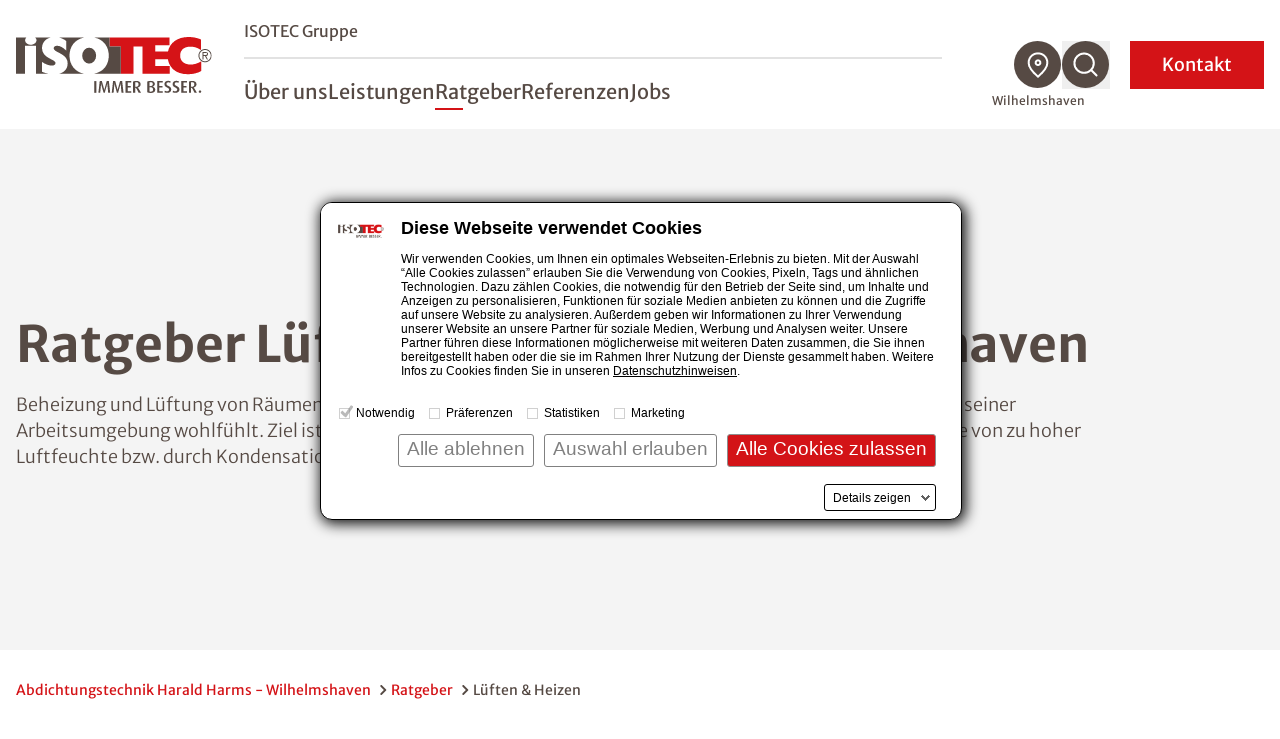

--- FILE ---
content_type: text/html; charset=utf-8
request_url: https://www.isotec.de/wilhelmshaven/ratgeber/lueften-heizen
body_size: 16997
content:
<!DOCTYPE html>
<html lang="de">
<head>

<meta charset="utf-8">
<!-- 
	This website is powered by TYPO3 - inspiring people to share!
	TYPO3 is a free open source Content Management Framework initially created by Kasper Skaarhoj and licensed under GNU/GPL.
	TYPO3 is copyright 1998-2026 of Kasper Skaarhoj. Extensions are copyright of their respective owners.
	Information and contribution at https://typo3.org/
-->



<title>Ratgeber: Warum ist Lüften &amp; Heizen so wichtig? - Abdichtungstechnik Harald Harms - Wilhelmshaven</title>
<meta name="description" content="Wir, Abdichtungstechnik Harald Harms geben Ihnen Tipps und Infos rund um das Thema Heizen &amp; Lüften, So sorgen Sie für ein gutes Klima in Ihren Räumen und verhindern Feuchtigkeitsschäden.">
<meta name="generator" content="TYPO3 CMS">
<meta name="robots" content="noindex,nofollow">
<meta name="viewport" content="width=device-width, initial-scale=1.0">
<meta name="twitter:card" content="summary">


<link rel="stylesheet" href="/styleguide/dist/css/main.css?1767769799" media="all">
<link rel="stylesheet" href="/styleguide/dist/css/jsinclude/main.css?1767769815" media="all">




<script src="/styleguide/dist/js/runtime.js?1767769815"></script>



<script id="Cookiebot" src="https://consent.cookiebot.eu/uc.js" data-cbid="987bf53b-9431-4799-8418-65661be08487" data-blockingmode="manual" type="text/javascript" async></script>

<link rel="apple-touch-icon" href="/_assets/cf6f201ae9fdfa731ce5be1b9ed5d4af/Images/favicon_120x120.png" /><link rel="alternate" type="text/plain" href="/llms.txt" />        
                <link rel="alternate" type="text/markdown" href="https://www.isotec.de/wilhelmshaven/ratgeber/lueften-heizen.md" />
            

	<!-- sz_tracking start -->
	
<script type="text/plain" data-cookieconsent="statistics">
(function(w,d,s,l,i){
	/*
	var userLanguage = navigator.languages ? navigator.languages[0] : navigator.language || navigator.userLanguage;
	var windowWidth = window.screen.width ?? 0;
	var windowHeight = window.screen.height ?? 0;
	if ([userLanguage, windowWidth, windowHeight].toString() === ['en-US', 1024, 768].toString()) {
		return;
	}
	*/
w[l]=w[l]||[];w[l].push({'gtm.start':
new Date().getTime(),event:'gtm.js'});var f=d.getElementsByTagName(s)[0],
j=d.createElement(s),dl=l!='dataLayer'?'&l='+l:'';j.async=true;j.src=
'//www.googletagmanager.com/gtm.js?id='+i+dl;f.parentNode.insertBefore(j,f);
})(window,document,'script','dataLayer','GTM-5C8M9ZQ');
</script>


	<!-- sz_tracking end -->



</head>
<body>



<header
    class="fixed z-999 top-0 left-0 w-full bg-white h-17.5 xl:h-32.5 transition-height duration-100 xl:border-b xl:border-gray-100 shadow xl:shadow-none"
    id="page-header"
>
    <div class="container h-full flex items-center justify-between">
        
		<a aria-label="zur Startseite" class="shrink-0 w-auto h-7.5 xl:h-14 mr-4 xl:mr-8 transition-all" href="/wilhelmshaven">
            <img src="/styleguide/assets/images/logo.svg" title="ISOTEC" alt="ISOTEC Logo" class="w-auto h-full" />
        </a>

        <nav id="navbar" aria-label="Hauptmenü" class="flex navbar items-center xl:flex-grow xl:justify-between w-fit">
			<div
				class="navbar__scroll_container h-full xl:overflow-visible bg-white flex-grow xlmax:relative overflow-auto inset-0 z-10 flex items-center"
				data-header-search-container
			>
				
				<div class="hidden xl:hidden w-full xl:max-w-[60.25rem] xl:ml-auto xl:mr-2" data-header-search>
					<div class="flex justify-between gap-3">
						<div class="w-full">
							<form class="flex border-b border-gray" action="/wilhelmshaven/suche">
								<img
									src="/styleguide/assets/images/icons/search-red-regular.svg"
									alt="Suchen"
									class="w-6 h-auto mb-2 mr-2"
								/>
                                <label class="sr-only" for="search-desktop">Nach einem Begriff suchen</label>
								<input
									type="search"
									name="tx_solr[q]"
                                    placeholder="Nach einem Begriff suchen"
									class="w-full font-light mb-1 placeholder-gray-350 focus:placeholder-transparent focus-style-none"
								/>
							</form>
						</div>
                        <button aria-label="Suchfunktion schließen" data-close-header-search>
                            <img
                                src="/styleguide/assets/images/icons/close-thin.svg"
                                alt="Suchfunktion schließen"
                                aria-hidden="true"
                                class="cursor-pointer w-7 h-auto"
                            />
                        </button>
					</div>
				</div>
				
                <div
					id="navbar-content"
					class="flex xl:static fixed inset-x-0 top-0 w-full h-full bg-white z-10 pt-20 xl:pt-0 opacity-0 xl:opacity-100 invisible xl:visible flex-col gap-5 sm:gap-8 xl:gap-0 xl:max-w-[46rem] xl:ml-auto xl:mr-18 pointer-events-none xl:pointer-events-auto"
					data-nav-items-container
				>
                    <div
                        class="navbar__upper navbar__part px-7.5 md:px-4 xl:px-0 mb-4 sm:mb-10 xl:mb-0 xl:flex xl:items-center xl:border-b-2 xl:border-gray-200 xl:pb-2 order-2 xl:order-none"
                    >
                        <ul
                            class="xl:flex-grow text-sm md:text-lg xl:text-base flex flex-col xl:flex-row xl:items-center gap-4 sm:gap-6 xl:gap-8"
                        >
                            
                                <li class="group">
                                    <a
                                        href="/" title="ISOTEC Gruppe"
                                        class="xl:after:block xl:after:mt-1 xl:after:w-0 xl:after:h-0.5 xl:after:bg-red xl:after:group-hover:w-7 xl:after:duration-300"
                                        >ISOTEC Gruppe</a
                                    >
                                </li>
                            
							
                        </ul>
                        


	

	

	




                    </div>

                    <ul
                        class="navbar__level1 navbar__part sm:text-2lg md:text-3lg xl:flex xlmax:flex-grow px-7.5 md:px-4 xl:px-0 md:mt-8 xl:mt-0 flex flex-col xl:flex-row xl:items-center gap-6 xl:gap-7.5 text-lg xl:text-2lg xl:leading-tight font-normal xl:pt-5"
                        role="menubar"
                        data-nav-level-1-container
                        >
                        
                            <li class="group"
                                
                            >
                                
                                        
                                    
                                <a
                                    href="/wilhelmshaven/ueber-uns" title="Über uns"
                                    target="_self"
                                    class="navbar__link xl:after:block xl:after:mt-1 xl:after:w-0 xl:after:h-0.5 xl:after:bg-red xl:after:group-hover:w-7 xl:after:duration-300"
                                    role="menuitem"
                                    aria-expanded="false"
                                    data-nav-level1-item
                                >
                                    Über uns
                                </a>
                                
                            </li>
                        
                            <li class="group flex flex-wrap items-center"
                                 data-expandable
                            >
                                
                                        
                                    
                                <a
                                    href="/wilhelmshaven/leistungen" title="Leistungen"
                                    target="_self"
                                    class="group-expanded:font-bold relative xl:before:absolute xl:before:top-full xl:before:w-full xl:before:h-8 navbar__link xl:after:block xl:after:mt-1 xl:after:w-0 xl:after:h-0.5 xl:after:bg-red xl:after:group-hover:w-7 xl:after:duration-300"
                                    role="menuitem"
                                    aria-expanded="false"
                                    data-nav-level1-item
                                >
                                    Leistungen
                                </a>
                                
                                    <button
                                        data-expand data-mobile-button-menu-item
                                        class="xl:hidden group-expanded:-scale-y-100 flex-grow flex justify-end px-2 items-center before:bg-[image:var(--icon-chevron-d)] before:w-8 before:h-8"
                                        aria-label="Untermenü öffnen"
                                    ></button>
                                    <ul
                                        class="navbar__l2 hidden xlmax:group-expanded:block xlmax:basis-full xlmax-shrink-0 xl:group-hover:block xlmax:py-2 xlmax:space-y-1 xl:absolute xl:top-full xl:-ml-7.5 xl:p-5 xl:bg-white xl:shadow"
                                        role="menu"
                                        data-nav-level-2-container
                                    >
                                        
                                            <li>
                                                
                                                        
                                                    
                                                <a href="/wilhelmshaven/abdichtungen"
                                                   class="block xl:p-2.5 hover:text-red navbar__link_l2"
                                                   target="_self"
                                                   aria-label="Untermenü öffnen"
                                                   role="menuitem"
                                                   data-nav-level2-item
                                                >
                                                    Abdichtungen
                                                </a>
                                            </li>
                                        
                                            <li>
                                                
                                                        
                                                    
                                                <a href="/wilhelmshaven/schimmelbeseitigung"
                                                   class="block xl:p-2.5 hover:text-red navbar__link_l2"
                                                   target="_self"
                                                   aria-label="Untermenü öffnen"
                                                   role="menuitem"
                                                   data-nav-level2-item
                                                >
                                                    Schimmelbeseitigung
                                                </a>
                                            </li>
                                        
                                            <li>
                                                
                                                        
                                                    
                                                <a href="/wilhelmshaven/klimaplatte"
                                                   class="block xl:p-2.5 hover:text-red navbar__link_l2"
                                                   target="_self"
                                                   aria-label="Untermenü öffnen"
                                                   role="menuitem"
                                                   data-nav-level2-item
                                                >
                                                    Klimaplatte
                                                </a>
                                            </li>
                                        
                                            <li>
                                                
                                                        
                                                    
                                                <a href="/wilhelmshaven/balkonsanierung"
                                                   class="block xl:p-2.5 hover:text-red navbar__link_l2"
                                                   target="_self"
                                                   aria-label="Untermenü öffnen"
                                                   role="menuitem"
                                                   data-nav-level2-item
                                                >
                                                    Balkonsanierung
                                                </a>
                                            </li>
                                        
                                            <li>
                                                
                                                        
                                                    
                                                <a href="/wilhelmshaven/kellerbodensanierung"
                                                   class="block xl:p-2.5 hover:text-red navbar__link_l2"
                                                   target="_self"
                                                   aria-label="Untermenü öffnen"
                                                   role="menuitem"
                                                   data-nav-level2-item
                                                >
                                                    Kellerbodensanierung
                                                </a>
                                            </li>
                                        
                                            <li>
                                                
                                                        
                                                    
                                                <a href="/wilhelmshaven/kellerdeckendaemmung"
                                                   class="block xl:p-2.5 hover:text-red navbar__link_l2"
                                                   target="_self"
                                                   aria-label="Untermenü öffnen"
                                                   role="menuitem"
                                                   data-nav-level2-item
                                                >
                                                    Kellerdeckendämmung
                                                </a>
                                            </li>
                                        
                                            <li>
                                                
                                                        
                                                    
                                                <a href="/wilhelmshaven/garagensanierung"
                                                   class="block xl:p-2.5 hover:text-red navbar__link_l2"
                                                   target="_self"
                                                   aria-label="Untermenü öffnen"
                                                   role="menuitem"
                                                   data-nav-level2-item
                                                >
                                                    Garagensanierung
                                                </a>
                                            </li>
                                        
                                            <li>
                                                
                                                        
                                                    
                                                <a href="/wilhelmshaven/innendaemmung"
                                                   class="block xl:p-2.5 hover:text-red navbar__link_l2"
                                                   target="_self"
                                                   aria-label="Untermenü öffnen"
                                                   role="menuitem"
                                                   data-nav-level2-item
                                                >
                                                    Innendämmung
                                                </a>
                                            </li>
                                        
                                            <li>
                                                
                                                        
                                                    
                                                <a href="/wilhelmshaven/trocknung"
                                                   class="block xl:p-2.5 hover:text-red navbar__link_l2"
                                                   target="_self"
                                                   aria-label="Untermenü öffnen"
                                                   role="menuitem"
                                                   data-nav-level2-item
                                                >
                                                    Trocknung
                                                </a>
                                            </li>
                                        
                                    </ul>
                                
                            </li>
                        
                            <li class="group flex flex-wrap items-center"
                                 data-expandable
                            >
                                
                                        
                                    
                                <a
                                    href="/wilhelmshaven/ratgeber" title="Ratgeber"
                                    target="_self"
                                    class="active group-expanded:font-bold relative xl:before:absolute xl:before:top-full xl:before:w-full xl:before:h-8 navbar__link xl:after:block xl:after:mt-1 xl:after:w-0 xl:after:h-0.5 xl:after:bg-red xl:after:group-hover:w-7 xl:after:duration-300"
                                    role="menuitem"
                                    aria-expanded="false"
                                    data-nav-level1-item
                                >
                                    Ratgeber
                                </a>
                                
                                    <button
                                        data-expand data-mobile-button-menu-item
                                        class="xl:hidden group-expanded:-scale-y-100 flex-grow flex justify-end px-2 items-center before:bg-[image:var(--icon-chevron-d)] before:w-8 before:h-8"
                                        aria-label="Untermenü öffnen"
                                    ></button>
                                    <ul
                                        class="navbar__l2 hidden xlmax:group-expanded:block xlmax:basis-full xlmax-shrink-0 xl:group-hover:block xlmax:py-2 xlmax:space-y-1 xl:absolute xl:top-full xl:-ml-7.5 xl:p-5 xl:bg-white xl:shadow"
                                        role="menu"
                                        data-nav-level-2-container
                                    >
                                        
                                            <li>
                                                
                                                        
                                                    
                                                <a href="/wilhelmshaven/ratgeber/feuchtigkeit"
                                                   class="block xl:p-2.5 hover:text-red navbar__link_l2"
                                                   target="_self"
                                                   aria-label="Untermenü öffnen"
                                                   role="menuitem"
                                                   data-nav-level2-item
                                                >
                                                    Feuchtigkeit
                                                </a>
                                            </li>
                                        
                                            <li>
                                                
                                                        
                                                    
                                                <a href="/wilhelmshaven/ratgeber/feuchteursachen"
                                                   class="block xl:p-2.5 hover:text-red navbar__link_l2"
                                                   target="_self"
                                                   aria-label="Untermenü öffnen"
                                                   role="menuitem"
                                                   data-nav-level2-item
                                                >
                                                    Feuchteursachen
                                                </a>
                                            </li>
                                        
                                            <li>
                                                
                                                        
                                                    
                                                <a href="/wilhelmshaven/ratgeber/schimmel"
                                                   class="block xl:p-2.5 hover:text-red navbar__link_l2"
                                                   target="_self"
                                                   aria-label="Untermenü öffnen"
                                                   role="menuitem"
                                                   data-nav-level2-item
                                                >
                                                    Schimmel
                                                </a>
                                            </li>
                                        
                                            <li>
                                                
                                                        
                                                    
                                                <a href="/wilhelmshaven/ratgeber/balkon"
                                                   class="block xl:p-2.5 hover:text-red navbar__link_l2"
                                                   target="_self"
                                                   aria-label="Untermenü öffnen"
                                                   role="menuitem"
                                                   data-nav-level2-item
                                                >
                                                    Balkon
                                                </a>
                                            </li>
                                        
                                            <li>
                                                
                                                        
                                                    
                                                <a href="/wilhelmshaven/ratgeber/drainage"
                                                   class="block xl:p-2.5 hover:text-red navbar__link_l2"
                                                   target="_self"
                                                   aria-label="Untermenü öffnen"
                                                   role="menuitem"
                                                   data-nav-level2-item
                                                >
                                                    Drainage
                                                </a>
                                            </li>
                                        
                                            <li>
                                                
                                                        
                                                    
                                                <a href="/wilhelmshaven/ratgeber/lueften-heizen"
                                                   class="active block xl:p-2.5 hover:text-red navbar__link_l2"
                                                   target="_self"
                                                   aria-label="Untermenü öffnen"
                                                   role="menuitem"
                                                   data-nav-level2-item
                                                >
                                                    Lüften &amp; Heizen
                                                </a>
                                            </li>
                                        
                                            <li>
                                                
                                                        
                                                    
                                                <a href="/wilhelmshaven/ratgeber/salpeter"
                                                   class="block xl:p-2.5 hover:text-red navbar__link_l2"
                                                   target="_self"
                                                   aria-label="Untermenü öffnen"
                                                   role="menuitem"
                                                   data-nav-level2-item
                                                >
                                                    Salpeter
                                                </a>
                                            </li>
                                        
                                            <li>
                                                
                                                        
                                                    
                                                <a href="/wilhelmshaven/ratgeber/hausbau-sanierung"
                                                   class="block xl:p-2.5 hover:text-red navbar__link_l2"
                                                   target="_self"
                                                   aria-label="Untermenü öffnen"
                                                   role="menuitem"
                                                   data-nav-level2-item
                                                >
                                                    Hausbau &amp; Sanierung
                                                </a>
                                            </li>
                                        
                                            <li>
                                                
                                                        
                                                    
                                                <a href="/wilhelmshaven/ratgeber/innendaemmung"
                                                   class="block xl:p-2.5 hover:text-red navbar__link_l2"
                                                   target="_self"
                                                   aria-label="Untermenü öffnen"
                                                   role="menuitem"
                                                   data-nav-level2-item
                                                >
                                                    Innendämmung
                                                </a>
                                            </li>
                                        
                                            <li>
                                                
                                                        
                                                    
                                                <a href="/wilhelmshaven/ratgeber/echter-hausschwamm"
                                                   class="block xl:p-2.5 hover:text-red navbar__link_l2"
                                                   target="_self"
                                                   aria-label="Untermenü öffnen"
                                                   role="menuitem"
                                                   data-nav-level2-item
                                                >
                                                    Echter Hausschwamm
                                                </a>
                                            </li>
                                        
                                            <li>
                                                
                                                        
                                                    
                                                <a href="/wilhelmshaven/ratgeber/garage"
                                                   class="block xl:p-2.5 hover:text-red navbar__link_l2"
                                                   target="_self"
                                                   aria-label="Untermenü öffnen"
                                                   role="menuitem"
                                                   data-nav-level2-item
                                                >
                                                    Garage
                                                </a>
                                            </li>
                                        
                                            <li>
                                                
                                                        
                                                    
                                                <a href="/wilhelmshaven/ratgeber/hochwasser"
                                                   class="block xl:p-2.5 hover:text-red navbar__link_l2"
                                                   target="_self"
                                                   aria-label="Untermenü öffnen"
                                                   role="menuitem"
                                                   data-nav-level2-item
                                                >
                                                    Hochwasser
                                                </a>
                                            </li>
                                        
                                    </ul>
                                
                            </li>
                        
                            <li class="group"
                                
                            >
                                
                                        
                                    
                                <a
                                    href="/wilhelmshaven/referenzen" title="Referenzen"
                                    target="_self"
                                    class="navbar__link xl:after:block xl:after:mt-1 xl:after:w-0 xl:after:h-0.5 xl:after:bg-red xl:after:group-hover:w-7 xl:after:duration-300"
                                    role="menuitem"
                                    aria-expanded="false"
                                    data-nav-level1-item
                                >
                                    Referenzen
                                </a>
                                
                            </li>
                        
                            <li class="group"
                                
                            >
                                
                                        
                                    
                                <a
                                    href="/wilhelmshaven/jobs" title="Jobs"
                                    target="_self"
                                    class="navbar__link xl:after:block xl:after:mt-1 xl:after:w-0 xl:after:h-0.5 xl:after:bg-red xl:after:group-hover:w-7 xl:after:duration-300"
                                    role="menuitem"
                                    aria-expanded="false"
                                    data-nav-level1-item
                                >
                                    Jobs
                                </a>
                                
                            </li>
                        
                        
                    </ul>
					
                    <form
						class="navbar__search navbar__part px-7.5 md:px-4 my-2 xl:my-0 xl:px-0 xl:hidden group"
						id="navbar-search" action="/wilhelmshaven/suche"
					>
						<div class="min-h-12 inline-flex items-center relative cursor-pointer">
							<input
								type="search"
								name="tx_solr[q]"
								placeholder="Nach einem Begriff suchen"
								class="h-9 sm:h-12 border-b border-b-gray overflow-hidden w-full absolute pointer-events-none group-expanded:pointer-events-auto group-expanded:static focus:outline-none opacity-0 group-expanded:mr-3 group-expanded:opacity-100 transition-all placeholder-gray"
							/>
							<button
								type="button"
								class="search-toggle"
								data-toggle
								aria-expanded="false"
								aria-controls="navbar-search"
                                aria-label="Suchfunktion öffnen"
							>
								<svg class="w-8 h-8 mr-4" aria-label="Nach einem Begriff suchen">
									<use href="/styleguide/assets/images/icons/search.svg#search" />
								</svg>
							</button>
							<span class="text-sm group-expanded:hidden">
                                Suche
                            </span>
						</div>
					</form>
					
					
					
                    <div class="mdmax:flex-grow xl:hidden self-stretch flex flex-col justify-end order-4">
                        <div class="bg-gray-100 p-7.5 sm:p-0">
                            <form action="/fachbetriebssuche" method="GET" class="navbar__part sm:p-7.5" data-geolocation-form>
                                <h3 class="text-red mb-2">
                                    Fachbetrieb finden
                                </h3>
                                <p class="mb-2 font-light">
                                    Finden Sie einen ISOTEC-Fachbetrieb in Ihrer Nähe
                                </p>
                                <div class="bg-white flex items-stretch relative group -mx-4 sm:mx-0">
                                    <div class="flex-grow flex items-center py-3 px-4">
                                        
                                        <label for="solr-q-home-1" class="sr-only">
                                            PLZ oder Fachbetrieb eingeben
                                        </label>
                                        
                                        <input
                                            type="search"
                                            name="isoteclocations[query]"
                                            id="solr-q-home-1"
                                            data-location-input
                                            placeholder="Fachbetrieb finden"
                                            class="w-full text-sm border border-gray rounded-full h-10 sm:mx-2 xl:mx-0 py-4 pl-4 pr-2 xl:pl-18 xl:flex-grow placeholder-gray placeholder-opacity-75 focus:placeholder-opacity-25"
                                        />
                                        
                                        <button
                                            type="button"
                                            data-location-button
                                            class="xl:w-16 smmax:ml-1 items-center justify-center transition-opacity duration-500 hidden group-focus-within:flex group-focus-within:!opacity-100 cursor-pointer"
                                            title="Standort verwenden"
                                        >
                                            <svg class="w-6 h-6 sm:w-8 sm:h-8" aria-hidden="true" viewBox="0 0 30 29">
                                                <title>
                                                    Standort verwenden
                                                </title>
                                                <use href="/styleguide/assets/images/icons/mein_standort.svg#mein_standort" />
                                            </svg>
                                        </button>
                                    </div>
                                    
                                    <button
										class="inline-flex justify-center items-center bg-red sm:w-18 p-4 text-white"
									>
										<span class="sr-only">
                                            Suchen
                                        </span>
										<svg
											class="w-6 h-6 sm:w-9 sm:h-9"
											aria-hidden="true"
                                            aria-label="Suchen"
											viewBox="0 0 30 30"
										>
											<use href="/styleguide/assets/images/icons/search.svg#search" />
										</svg>
									</button>
                                </div>
                            </form>
                        </div>
                    </div>
					
                </div>

                <ul class="hidden xl:flex gap-2.5 group" data-nav-icons-container>
                    
					
                    <li class="relative">
                        <a href="/fachbetriebssuche" data-title="Fachbetrieb finden" class="navbar__tooltip">
                            <svg class="w-12 h-12 fill-gray hover:fill-red" aria-label="Fachbetrieb finden">
                                <use href="/styleguide/assets/images/icons/icon_location.svg#icon_location" />
                            </svg>
                        </a>
						
                        <span
                            class="current-location pointer-events-none opacity-100 transition group-hover:opacity-0 whitespace-nowrap text-xs text-center absolute top-full mt-1 -translate-x-1/2 left-1/2"
                            >Wilhelmshaven</span
                        >
                    </li>
					
                    <li class="relative" data-open-header-search>
						<button data-title="Suche" class="navbar__tooltip cursor-pointer" aria-label="Suchfunktion öffnen">
							<svg class="w-12 h-12 fill-gray hover:fill-red" aria-label="Suche">
								<use href="/styleguide/assets/images/icons/icon_search.svg#icon_search" />
							</svg>
						</button>
					</li>
					
                </ul>
                <button
                    class="navbar__contact xl:order-5 px-4 pr-8 sm:px-8 py-2 inline-flex items-center justify-center min-h-12 xl:text-white text-lg xl:ml-5 uppercase xl:normal-case xl:bg-slide-x"
                    data-toggle-modal="#kontakt-popup"
                    id="kontakt-button"
                >
                    Kontakt
                </button>
                <button
                    id="navbar-toggle"
                    aria-controls="navbar-content"
                    aria-expanded="false"
                    class="w-7.5 h-7 relative z-20 xl:hidden expanded:hidden"
                    title="Menü schließen"
                >
                    <img
                        class="navbar__open absolute inset-0"
                        src="/styleguide/assets/images/icons/burger.svg"
                        alt="Menü öffnen"
                        aria-hidden="true"
                    />
                </button>
                <button
                    class="hidden active-element:block w-8 h-8 relative z-20 xl:hidden navbar__close"
                    title="Menü schließen"
                    data-mobile-menu-close
                ></button>
            </div>
        </nav>
    </div>
</header>





    
        
    <div class="bg-gray-100 flex items-stretch mb-5 xl:min-h-[32.5rem]">
        <div class="w-full lg:container-right lg:px-0 flex flex-col lg:flex-row">
            <div class="order-last lg:order-first lgmax:container flex flex-col justify-center px-4 py-12 lg:pr-24 xl:pr-40 lg:min-w-2/5">
				
                <h1 class="mb-3">Ratgeber Lüften & Heizen in Wilhelmshaven</h1>
                
                <div class="text-lg font-light">
                    <p>Beheizung und Lüftung von Räumen sind wesentliche Faktoren, damit sich der Mensch in seinem Zuhause und in seiner Arbeitsumgebung wohlfühlt. Ziel ist es, ein behagliches Raumklima zu schaffen, so dass Schimmelbefall als Folge von zu hoher Luftfeuchte bzw. durch Kondensation vermieden wird.</p>
                </div>
				
            </div>
            
                    <picture
                        class="relative h-full lgmax:w-full ml-auto aspect-photo lg:aspect-wide min-h-56 md:max-h-96 lg:max-w-1/2 lg:max-h-none lg:min-h-96"
                    >
                        <source media="(min-width:1538px)" srcset="/fileadmin/_processed_/e/1/csm_Ratgeber_Lueften_Heizen_3a1d163d30.jpg">
                        <source media="(min-width:960px)" srcset="/fileadmin/_processed_/e/1/csm_Ratgeber_Lueften_Heizen_a02a279e72.jpg">
                        <source media="(min-width:480px)" srcset="/fileadmin/_processed_/e/1/csm_Ratgeber_Lueften_Heizen_a02a279e72.jpg">
                        <img
                            src="/fileadmin/_processed_/e/1/csm_Ratgeber_Lueften_Heizen_a02a279e72.jpg"
                            class="absolute inset-0 w-full h-full object-cover"
                            title="" alt="Ratgeber Lüften &amp; Heizen"
                            loading="eager" fetchPriority="high"
                        />
                    </picture>
                
        </div>
    </div>



    <main class="min-h-60">
        <nav aria-label="Brotkrümelnavigation" class="section mb-12 lg:mb-20 first:mt-7.5">
    <ol class="container flex flex-wrap font-normal text-sm gap-1">
        
            
                    <li class="text-red inline-flex items-center after:inline-block after:ml-1 after:bg-[image:var(--icon-chevron-bread)] after:bg-no-repeat after:bg-cover after:w-4 after:h-4">
                        <a href="/wilhelmshaven" title="Abdichtungstechnik Harald Harms - Wilhelmshaven">Abdichtungstechnik Harald Harms - Wilhelmshaven</a>
                    </li>
                
        
            
                    <li class="text-red inline-flex items-center after:inline-block after:ml-1 after:bg-[image:var(--icon-chevron-bread)] after:bg-no-repeat after:bg-cover after:w-4 after:h-4">
                        <a href="/wilhelmshaven/ratgeber" title="Ratgeber">Ratgeber</a>
                    </li>
                
        
            
                    <li>Lüften &amp; Heizen</li>
                
        
    </ol>
</nav>
<script type="application/ld+json">
        {
            "@context": "https://schema.org",
            "@type": "BreadcrumbList",
            "itemListElement": [
            
                
            {
                "@type": "ListItem",
                "position": 1,
                "name": "Abdichtungstechnik Harald Harms - Wilhelmshaven",
                "item": "https://www.isotec.de/wilhelmshaven" 
            },
            
                
            {
                "@type": "ListItem",
                "position": 2,
                "name": "Ratgeber",
                "item": "https://www.isotec.de/wilhelmshaven/ratgeber" 
            },
            
                
            {
                "@type": "ListItem",
                "position": 3,
                "name": "Lüften & Heizen",
                "item": "https://www.isotec.de/wilhelmshaven/ratgeber/lueften-heizen" 
            }
            
            ]
        }
    </script>



        <div class="section with-sidebar">
            <aside class="with-sidebar__aside">
                <div class="sticky top-[var(--nav-height-xl-scrolled)] pt-4">
                    

	<h4 class="mb-4">Das könnte Sie auch interessieren:</h4>

<div id="c87550" class="mb-5 relative">
	<a href="/wilhelmshaven/abdichtungen" title="Nachträgliche Abdichtung" class="group">
		<div class="sidebar-img-overlay absolute h-36 w-full group-hover:hidden"></div>
		<img src="/fileadmin/_processed_/9/2/csm_29_RET_Isotec_31076_2211_9f37ba6b2d.jpg" title="Nachträgliche Abdichtung"
			alt="Nachträgliche Abdichtung" class="h-36 w-full object-cover" loading="lazy">
		<div class="absolute bottom-0 left-0 inline-flex justify-between w-full px-5 py-3 group-hover:bg-red">
			<h5 class="text-white line-clamp line-clamp--2">Nachträgliche Abdichtung</h5>
			<img src="/styleguide/assets/images/icons/pfeil_weiss_desktop.svg" alt="Nachträgliche Abdichtung"
				class="w-6 h-auto ml-2" />
		</div>
	</a>
</div>



<div id="c87549" class="mb-5 relative">
	<a href="/wilhelmshaven/innendaemmung" title="Innendämmung" class="group">
		<div class="sidebar-img-overlay absolute h-36 w-full group-hover:hidden"></div>
		<img src="/fileadmin/_processed_/c/2/csm_Innendaemmung_a2ce208e32.jpg" title="Innendämmung"
			alt="Innendämmung" class="h-36 w-full object-cover" loading="lazy">
		<div class="absolute bottom-0 left-0 inline-flex justify-between w-full px-5 py-3 group-hover:bg-red">
			<h5 class="text-white line-clamp line-clamp--2">Innendämmung</h5>
			<img src="/styleguide/assets/images/icons/pfeil_weiss_desktop.svg" alt="Innendämmung"
				class="w-6 h-auto ml-2" />
		</div>
	</a>
</div>


        
    <div id="c87548"></div>
    

<div id="c88364" class="mb-5 relative">
	<a href="/wilhelmshaven/service-hilfe/kontakt" title="Jetzt Analysetermin vereinbaren" class="group">
		<div class="sidebar-img-overlay absolute h-36 w-full group-hover:hidden"></div>
		<img src="/fileadmin/_processed_/c/5/csm_Ratgeber_Fachbetriebssuche_Sidebar_b60773c159.jpg" title=""
			alt="ISOTEC-Fachbetriebsuche" class="h-36 w-full object-cover" loading="lazy">
		<div class="absolute bottom-0 left-0 inline-flex justify-between w-full px-5 py-3 group-hover:bg-red">
			<h5 class="text-white line-clamp line-clamp--2">Jetzt Analysetermin vereinbaren</h5>
			<img src="/styleguide/assets/images/icons/pfeil_weiss_desktop.svg" alt="Jetzt Analysetermin vereinbaren"
				class="w-6 h-auto ml-2" />
		</div>
	</a>
</div>






                </div>
            </aside>
            <!--TYPO3SEARCH_begin--><div class="with-sidebar__content">
                
	
	<section id="c87547" class="section section-narrow mb-5 lg:mb-16 xl:mb-20  "
				
	>
		
    
    
    



    
    







    <div class="container">
        
                <div class="rte-content">
                    <p><a href="/wilhelmshaven/ratgeber/lueften-heizen/luftfeuchtigkeit" class="arrow-link" title="Luftfeuchtigkeit">Luftfeuchtigkeit</a></p>
<p><a href="/wilhelmshaven/ratgeber/lueften-heizen/gesundes-raumklima" class="arrow-link" title="Gesundes Raumklima">Gesundes Raumklima</a></p>
<p><a href="/wilhelmshaven/ratgeber/lueften-heizen/hausbau-bautrocknung" class="arrow-link" title="Hausbau &amp; Bautrocknung">Hausbau &amp; Bautrocknung</a></p>
<p><a href="/wilhelmshaven/ratgeber/lueften-heizen/richtig-lueften-im-sommer" class="arrow-link" title="Richtig lüften im Sommer">Richtig lüften im Sommer</a></p>
<p><a href="/wilhelmshaven/ratgeber/lueften-heizen/richtig-lueften-im-winter" class="arrow-link" title="Richtig lüften im Winter">Richtig lüften im Winter</a></p>
<p><a href="/wilhelmshaven/ratgeber/lueften-heizen/richtig-heizen" class="arrow-link" title="Richtig heizen">Richtig heizen</a></p>
                </div>
            
    </div>

	</section>


	
	<section id="c87545" class="section section-narrow mb-5 lg:mb-16 xl:mb-20  "
				
	>
		
    
    
    
        
                <div class="container">
                    <header>
            
        
                <h2 class="text-red mb-4 sm:mr-4
                    "
                    
                >
                    Richtig Heizen und Lüften in Wilhelmshaven
                </h2>
            
        
            </header>
        
        </div>
    



    
    







    <div class="container">
        
                <div class="rte-content">
                    <p>Das durch den Menschen individuell empfundene Behaglichkeitsspektrum liegt zwischen 17 und 24 Grad Celsius. Dieses Empfinden ist von Mensch zu Mensch unterschiedlich und wird auch durch das Alter der Personen beeinflusst. So bevorzugen Kleinkinder und ältere Menschen in der Regel höhere Raumlufttemperaturen als Personen mittleren Alters. Doch nicht nur die Raumlufttemperatur hat Einfluss auf unser Behaglichkeitsempfinden, sondern auch die Raumluftfeuchte. Bei einer Raumlufttemperatur von 20 Grad Celsius und einer Raumluftfeuchte von mehr als 60 Prozent geht das menschliche Empfinden von „behaglich“ in „noch behaglich“. Ab einer Raumluftfeuchte von mehr als 80 Prozent empfindet der Mensch das Raumklima sogar als „unbehaglich feucht“.</p>
                </div>
            
    </div>

	</section>


	
	<section id="c87544" class="section section-narrow mb-5 lg:mb-16 xl:mb-20 30 "
				
	>
		
    
    
    
        
                <div class="container">
                    <header>
            
        
                <h2 class="text-red mb-4 sm:mr-4
                    "
                    
                >
                    Warum Lüften so wichtig ist
                </h2>
            
        
            </header>
        
        </div>
    



    
    







    <div class="container">
        
                
                        
    
        <figure class="md:float-right md:mt-3 md:ml-8 mb-5">
            <picture class="block w-full md:w-80 lg:w-96 xl:w-100 h-auto">
                <img src="/fileadmin/_processed_/7/4/csm_Warum_lueften_wichtig_ist_4fa1c03595.jpg" class="w-full max-w-max h-auto  aspect-photo object-cover" title="" alt="Warum lüften wichtig ist" loading="lazy">
            </picture>
            
    
        <figcaption class="text-sm italic mt-2">
            Durch ein richtiges Lüftungsverhalten kann die Gefahr von Schimmel verringert werden.
        </figcaption>
    

        </figure>
    

                        <div class="rte-content">
                            <p>Regelmäßiger Raumluftaustausch durch Lüften kann bewirken, dass die Raumluftfeuchte auf ein behagliches Maß abgesenkt wird. Ideal ist, wenn nach der Erwärmung der von außen durch das Lüften zugeführten Luft dauerhaft eine relative Raumluftfeuchte von 50 Prozent in der Raummitte nicht überschritten wird.</p>
<p>Das bedeutet, dass entweder über automatisierte Lüftungseinrichtungen oder aber durch manuelle Lüftung über die Fenster ein regelmäßiger Luftaustausch der Raumluft vorgenommen werden muss.</p>
<p>Die DIN EN 12831 gibt in Abhängigkeit von der Raumnutzung folgende raumlufthygienische Mindestluftwechselraten (nmin) pro Stunde (h) vor:&nbsp;</p><ul class="list-item"> 	<li>Daueraufenthaltsräume wie z.B. Wohn-und Schlafräume, Büros - 0,5&nbsp;Nmin/h&nbsp;</li> 	<li>Küche &lt; 20 m3 - 1,0&nbsp;Nmin/h</li> 	<li>Küche &gt; 20 m3 - 0,5 Nmin/h</li> </ul><p>Bei jedem Lüftungsvorgang sollte aber auch der Aspekt des Energiesparens berücksichtigt werden. Mit den nachfolgenden Lüftungsempfehlungen sollen deshalb ein paar energieoptimierte Tipps zum Thema „Lüften“ gegeben werden.</p>
<p>Weiterführende Informationen zu den unterschiedlichen Arten von Lüften:</p><ul class="list-item"> 	<li><a href="#c87539" class="arrow-link" title="Kipplüftung">Kipplüftung</a></li> 	<li><a href="#c87538" class="arrow-link" title="Stoßlüftung">Stoßlüftung</a></li> 	<li><a href="#c87537" class="arrow-link" title="Querlüftung">Querlüftung</a></li> </ul>
                        </div>
                    
            
    </div>

	</section>


	
	<section id="c87540" class="section section-narrow mb-5 lg:mb-16 xl:mb-20 small "
				
	>
		
    
    
    
        
                <div class="container">
                    <header>
            
        
                <h2 class="text-red mb-4 sm:mr-4
                    "
                    
                >
                    Wie entsteht hohe Raumluftfeuchte?
                </h2>
            
        
            </header>
        
        </div>
    



    
    







    <div class="container">
        <div class="border-t-4 border-red relative w-full bg-gray-100 pt-14 pb-7 px-9 md:px-16 mt-6 md:mt-11 print:border-0 print:px-0">
            <div class="flex justify-center items-center border rounded-full border-red bg-red w-16 h-16 absolute top-[-2rem] left-0 right-0 mr-auto ml-auto print:hidden">
                <img src="/styleguide/assets/images/icons/info.svg" alt="Info" class="w-9 h-9">
            </div>
            <div class="rte-content">
                <p>Verantwortlich für den Anstieg der Luftfeuchte ist u. a. der Mensch selbst, indem er atmet und die Räumlichkeiten z. B. zum Kochen und Duschen nutzt. Das in der Fachwelt anerkannte Institut für Fenstertechnik in Rosenheim (ift Rosenheim, Institut für Fenstertechnik e.V., Feuchteabfuhr aus Wohnungen durch natürliche Lüftung, Dipl.-Ing. Reinhard Daler) hat in einem Untersuchungsbericht beschrieben, welche Mengen an Raumluftfeuchte durch das Wohnverhalten bzw. den Menschen produziert werden.</p><ul class="list-item"> 	<li>Atemluft des Menschen: 50 g/Stunde und Person</li> 	<li>Kochen: 1.000 g bis 3.000 g/Tag</li> 	<li>Baden/Duschen: 1.000 g/Tag und Person</li> </ul>
            </div>
        </div>
    </div>

	</section>


	
	<section id="c87539" class="section section-narrow mb-5 lg:mb-16 xl:mb-20  "
				
	>
		
    
    
    
        
                <div class="container">
                    <header>
            
        
                <h3 class="mb-4 sm:mr-4
                    "
                    
                >
                    Kipplüftung
                </h3>
            
        
            </header>
        
        </div>
    



    
    







    <div class="container">
        
                
                        
    
        <figure class="md:float-right md:mt-3 md:ml-8 mb-5">
            <picture class="block w-full md:w-80 lg:w-96 xl:w-100 h-auto">
                <img src="/fileadmin/user_upload/_isotec_zentrale_dateien/ratgeber/Lueften_Heizen/Haupttext/Lueften_Kipplueften.jpg" class="w-full max-w-max h-auto  aspect-photo object-cover" title="" alt="Kipplüftung" loading="lazy">
            </picture>
            
    
        <figcaption class="text-sm italic mt-2">
            Vermeiden Sie Kipplüftung. Es besteht die Gefahr das angrenzende Flächen auskühlen und die Gefahr an Schimmel steigt.
        </figcaption>
    

        </figure>
    

                        <div class="rte-content">
                            <p>Viele Menschen denken, es reiche aus, die Fenster den ganzen Tag gekippt zu halten (Kipplüftung oder Spaltlüftung). Dies hat aber gravierende Nachteile: Bei geringen Außenlufttemperaturen kühlt der gesamte Raum und vor allem verstärkt die Wandbereiche, die an das gekippte Fenster angrenzen, aus.</p>
<p>Dauerhafte Spaltlüftung kann in den Wintermonaten sogar dazu führen, dass aufgrund der reduzierten raumseitigen Wandoberflächentemperaturen Schimmelbefall in der Nähe des Fensters einsetzt.</p>
                        </div>
                    
            
    </div>

	</section>


	
	<section id="c87538" class="section section-narrow mb-5 lg:mb-16 xl:mb-20 30 "
				
	>
		
    
    
    
        
                <div class="container">
                    <header>
            
        
                <h3 class="mb-4 sm:mr-4
                    "
                    
                >
                    Stoßlüftung
                </h3>
            
        
            </header>
        
        </div>
    



    
    







    <div class="container">
        
                
                        
    
        <figure class="md:float-right md:mt-3 md:ml-8 mb-5">
            <picture class="block w-full md:w-80 lg:w-96 xl:w-100 h-auto">
                <img src="/fileadmin/user_upload/_isotec_zentrale_dateien/ratgeber/Lueften_Heizen/Haupttext/Lueften_Stosslueftung.jpg" class="w-full max-w-max h-auto  aspect-photo object-cover" title="" alt="Stoßlüftung" loading="lazy">
            </picture>
            
    
        <figcaption class="text-sm italic mt-2">
            Besser ist die Stoßlüftung, denn so ist ein ausreichender Luftaustausch garantiert.
        </figcaption>
    

        </figure>
    

                        <div class="rte-content">
                            <p>Besser ist die so genannte Stoßlüftung. Dabei wird das Fenster kurzzeitig ganz geöffnet und anschließend wieder geschlossen. Diese Form der Fensterlüftung ermöglicht im gleichen Zeitraum einen etwa 30-fach höheren Luftaustausch als eine Spaltlüftung.</p>
<p>In der Praxis bedeutet das, dass z. B. mit einer Stoßlüftung bei einem Raum von 40 Kubikmetern, einer Fensterfläche von 1 Meter und einer Temperaturdifferenz von 13 Kelvin (K) zwischen Innen- und Außentemperaturn die relative Raumluftfeuchte von 100 auf 53 Prozent in weniger als 3 Minuten abgesenkt werden kann.</p>
<p>Eine Stoßlüftung muss bei normaler Wohnraumnutzung erfahrungsgemäß mindestens zwei- bis dreimal am Tag erfolgen. Jede einzelne Lüftung sollte dabei so lange dauern, dass ein kompletter Raumluftaustausch erfolgen kann.</p>
<p>Ein weiterer Vorteil der Stoßlüftung ist, dass die raumseitigen Wandoberflächen bzw. die Wandmassen nur in geringem Maß auskühlen. Ein energieintensives Wiederaufheizen über die Raumluft entfällt somit.</p>
                        </div>
                    
            
    </div>

	</section>


	
	<section id="c87537" class="section section-narrow mb-5 lg:mb-16 xl:mb-20 30 "
				
	>
		
    
    
    
        
                <div class="container">
                    <header>
            
        
                <h3 class="mb-4 sm:mr-4
                    "
                    
                >
                    Querlüftung
                </h3>
            
        
            </header>
        
        </div>
    



    
    







    <div class="container">
        
                
                        
    
        <figure class="md:float-right md:mt-3 md:ml-8 mb-5">
            <picture class="block w-full md:w-80 lg:w-96 xl:w-100 h-auto">
                <img src="/fileadmin/user_upload/_isotec_zentrale_dateien/ratgeber/Lueften_Heizen/Haupttext/Lueften_Querlueftung.jpg" class="w-full max-w-max h-auto  aspect-photo object-cover" title="" alt="Querlüftung" loading="lazy">
            </picture>
            
    
        <figcaption class="text-sm italic mt-2">
            Die beste Variante ist die Querlüftung. So kann in kurzer Zeit ein großer Luftaustausch gewährleistet werden.
        </figcaption>
    

        </figure>
    

                        <div class="rte-content">
                            <p>Noch besser ist es, zeitgleich zur Stoßlüftung auch noch gegenüberliegende Türen und Fenster zu öffnen. Kurz gesagt: Durchzug schaffen! Bei dieser Querlüftung ergibt sich ein noch schnellerer Raumluftaustausch. So wird auch der Energiebedarf, der für das Wiederaufheizen der Raumluft erforderlich ist, nochmals verringert.</p>
                        </div>
                    
            
    </div>

	</section>


        
        
        
                
        <section id="c99153" class="section section-escape-left mb-16 xl:mb-20 relative pt-44 lg:py-14 3xl:py-24 10 20">
            <div class="smmax:container sm:mx-4 lg:mr-4 lg:ml-0 flex relative z-10 justify-end">
                <div class="bg-gray-100 px-9 py-9 lg:py-10 lg:w-1/2 xl:w-3/5">
                    <header class="mb-5">
                        
                            <p class="text-lg font-light uppercase mb-1 md:mb-3">Referenzen erfolgreicher Sanierungen</p>
                        
                        <h3 class="lg:text-4xl">Unsere zufriedenen Kunden im Raum Wilhelmshaven</h3>
                    </header>
                    <div class="rte-content">
                        <div class="teaser-text">
                            <p><a href="/wilhelmshaven/referenzen" class="button">Mehr erfahren</a></p>
                        </div>
                    </div>
                </div>
            </div>
            <picture class="h-60 sm:h-72 md:h-80 lg:h-full lg:w-4/6 aspect-[1.44] lg:aspect-[1.88] absolute top-0 left-0 mdmax:right-12 mdmax:w-[calc(100%-3rem)] lg:bottom-0">
                <source media="(min-width:1280px)" srcset="/fileadmin/user_upload/SchadenMelden/Schaden_1_ausse.jpg">
                <source media="(min-width:480px)" srcset="/fileadmin/user_upload/SchadenMelden/Schaden_1_ausse.jpg">
                <img class="object-cover w-full h-full absolute inset-0" src="/fileadmin/_processed_/6/3/csm_Schaden_1_ausse_c5895e49e7.jpg" loading="lazy">
            </picture>
        </section>
    
            
        
    


	
	<section id="c87536" class="section section-narrow mb-5 lg:mb-16 xl:mb-20 30 "
				
	>
		
    
    
    
        
                <div class="container">
                    <header>
            
        
                <h2 class="text-red mb-4 sm:mr-4
                    "
                    
                >
                    Kellerlüftung im Sommer
                </h2>
            
        
            </header>
        
        </div>
    



    
    







    <div class="container">
        
                <div class="rte-content">
                    <div><p>Die zuvor beschriebenen Lüftungsempfehlungen beziehen sich auf das Lüften im Erdund in den Obergeschossen eines Gebäudes. In den warmen Sommermonaten ist diese Art der Lüftung für an das Erdreich angrenzende Kellerräume kontraproduktiv bzw. feuchteschadenfördernd. Durch eine Keller-Stoßlüftung mit schwülwarmer Sommerluft wird in den Kellerräumen die relative Raumluftfeuchte nicht gesenkt, sondern sogar erhöht. Dies ist dadurch begründet, dass die mit Feuchte angereicherte warme Außenluft in den Kellerräumen abkühlt und somit die relative Raumluftfeuchte ansteigt. Die Folgen können Schimmelwachstum oder sogar Kondensatwasserausfall an kühlen Bauteilen sein.</p></div><div><p>Um dies zu vermeiden sollten zur sommerlichen Jahreszeit Keller- und Souterrainräume gezielt belüftet werden. Nur dann, wenn außen eine niedrigere absolute Luftfeuchte im Vergleich zur Raumluft in den Kellerräumen vorherrscht, ist eine Belüftung zur Reduzierung der Raumluftfeuchte sinnvoll. Diese Bedingungen sind häufig in den frühen Morgenstunden oder am späten Abend eines Sommertages gegeben. Um vom Nutzerverhalten gänzlich unabhängig zu sein, kann die Lüftung bzw. Entfeuchtung des Kellers zuverlässig durch eine hygrostatisch gesteuerte Lüftungsanlage oder einen Raumluftentfeuchter erfolgen.</p></div>
                </div>
            
    </div>

	</section>


	
	<section id="c87534" class="section section-narrow mb-5 lg:mb-16 xl:mb-20 20 "
				
	>
		
    
    
    
        
                <div class="container">
                    <header>
            
        
                <h2 class="text-red mb-4 sm:mr-4
                    "
                    
                >
                    Schimmel trotz Lüften und Heizen
                </h2>
            
        
            </header>
        
        </div>
    



    
    







    <div class="container">
        
                <div class="rte-content">
                    <p>Richtiges Lüften und Heizen hilft Schimmel zu vermeiden. Sollte es trotzdem zu Schimmelbildung in der Wohnung oder im Keller in Wilhelmshaven kommen, ist es wichtig schnell zu handeln und diesen professionell zu entfernen.&nbsp;In unserem <a href="/ratgeber/schimmel" title="Ratgeber Schimmel">Ratgeber Schimmel</a> gibt es weitere Informationen zu&nbsp;Schimmel und seinen Ursachen und wie man Schimmel dauerhaft entfernt.</p>
                </div>
            
    </div>

	</section>

<section id="c87533" class="section section-narrow mb-5 lg:mb-16 xl:mb-20">
        
    
    
    
        
                <div class="container">
                    <header>
            
        
                <h3 class="mb-4 sm:mr-4
                    "
                    
                >
                    FAQs Lüften &amp; Heizen 
                </h3>
            
        
            </header>
        
        </div>
    



    
    







    <div class="container" data-accordion="">
        
            <article class="border-b-2 border-b-gray-200 group">
                <header class="flex justify-between select-none cursor-pointer py-4 group-expanded:xl:pb-6" aria-expanded="false" aria-controls="panel-c87533-1" tabindex="0">
                    <h4 class="lg:group-hover:text-red group-expanded:group-hover:text-gray leading-9 xl:leading-10">
                        Sollte man das Schlafzimmer überhaupt heizen?
                    </h4>
                    <div class="accordion-indicator ml-4"></div>
                </header>
                <div class="hidden group-expanded:block" id="panel-c87533-1">
                    <div class="rte-content mb-7">
                        <p>Es empfiehlt sich das Schlafzimmer im Winter zumindest moderat zu heizen. Dies senkt das Risiko der Schimmelbildung, da dadurch die Wandoberflächen etwas wärmer sind.</p>
                    </div>
                </div>
            </article>
        
            <article class="border-b-2 border-b-gray-200 group">
                <header class="flex justify-between select-none cursor-pointer py-4 group-expanded:xl:pb-6" aria-expanded="false" aria-controls="panel-c87533-2" tabindex="0">
                    <h4 class="lg:group-hover:text-red group-expanded:group-hover:text-gray leading-9 xl:leading-10">
                        Was ist die beste Schlafzimmertemperatur?
                    </h4>
                    <div class="accordion-indicator ml-4"></div>
                </header>
                <div class="hidden group-expanded:block" id="panel-c87533-2">
                    <div class="rte-content mb-7">
                        <p>Die optimale Temperatur im Schlafzimmer beträgt zwischen 15 und 18 Grad Celsius.</p>
                    </div>
                </div>
            </article>
        
            <article class="border-b-2 border-b-gray-200 group">
                <header class="flex justify-between select-none cursor-pointer py-4 group-expanded:xl:pb-6" aria-expanded="false" aria-controls="panel-c87533-3" tabindex="0">
                    <h4 class="lg:group-hover:text-red group-expanded:group-hover:text-gray leading-9 xl:leading-10">
                        Wie sollte man am besten lüften?
                    </h4>
                    <div class="accordion-indicator ml-4"></div>
                </header>
                <div class="hidden group-expanded:block" id="panel-c87533-3">
                    <div class="rte-content mb-7">
                        <p>Stoßlüftung ist meist effektiver als Kipplüftung, da man hier die gesamte Raumluft schneller austauschen kann und das Risiko für Schimmelbildung geringer ist.</p>
                    </div>
                </div>
            </article>
        
    </div>
    <script type="application/ld+json">
            {
                "@context": "https://schema.org",
                "@type": "FAQPage",
				"id": "https://www.isotec.de/wilhelmshaven/ratgeber/lueften-heizen",
                "mainEntity": [
    
        {
        "@type": "Question",
        "name": "Sollte man das Schlafzimmer &uuml;berhaupt heizen?",
        "acceptedAnswer": [
            {"@type":"Answer","text":"Es empfiehlt sich das Schlafzimmer im Winter zumindest moderat zu heizen. Dies senkt das Risiko der Schimmelbildung, da dadurch die Wandoberflächen etwas wärmer sind."}
        ]
        },
    

    
        {
        "@type": "Question",
        "name": "Was ist die beste Schlafzimmertemperatur?",
        "acceptedAnswer": [
            {"@type":"Answer","text":"Die optimale Temperatur im Schlafzimmer beträgt zwischen 15 und 18 Grad Celsius."}
        ]
        },
    

    
        {
        "@type": "Question",
        "name": "Wie sollte man am besten l&uuml;ften?",
        "acceptedAnswer": [
            {"@type":"Answer","text":"Stoßlüftung ist meist effektiver als Kipplüftung, da man hier die gesamte Raumluft schneller austauschen kann und das Risiko für Schimmelbildung geringer ist."}
        ]
        }
    
]
            }
        </script>

    </section>
        

    
        
    
        
        <section id="c99150" class="section section-full mb-5 lg:mb-16 xl:mb-20 first:mt-14 xl:first:mt-20">
            <div class="bg-gray-100 py-12 xl:py-32">
                <div class="container flex flex-col md:flex-row justify-center gap-11 md:gap-20">
                    <div class="md:text-center flex flex-col md:items-center flex-shrink-0 order-2 md:order-1">
                        <img class="w-28 md:w-40 h-28 md:h-40 rounded-full object-cover mb-2" alt="Harald Harms" loading="lazy" src="/fileadmin/user_upload/107_harms/mitarbeiter/Harald_Harms_2000.png" width="2000" height="2058" />
                        <p class="md:text-lg font-normal">Harald Harms</p>
                        <p class="text-sm md:text-base">Inhaber</p>
                    </div>
                    <div class="order-1 md:order-2">
                        <p class="uppercase text-lg mb-2">Noch Fragen?</p>
                        <header>
                            <h3 class="mb-6 xl:mb-9"></h3>
                        </header>
                        <div class="flex flex-col gap-3 font-normal">
                            <div class="flex items-start">
                                <svg viewBox="0 0 21 26" class="w-5 h-auto mr-3 text-red mt-1 shrink-0">
                                    <title>Ort</title>
                                    <use href="/styleguide/assets/images/icons/location-outline.svg#location-outline"></use>
                                </svg>
                                <div class="flex flex-col">
                                    <p>Am Wallgraben 53</p>
                                    <p>26386 Wilhelmshaven</p>
                                </div>
                            </div>
                            <a href="tel:044217529984" class="text-red flex items-start">
                                <svg viewBox="0 0 20 20" class="w-5 h-auto mr-3 text-red mt-1 shrink-0">
                                    <title>Telefon</title>
                                    <use href="/styleguide/assets/images/icons/phone-outline.svg#phone-outline"></use>
                                </svg>
                                <p>04421 - 75 29 98 4</p>
                            </a>
                            <a href="mailto:info.harms@isotec.de" class="text-red flex items-start">
                                <svg viewBox="0 0 24 18" class="w-6 h-auto mr-3 text-red mt-1 shrink-0">
                                    <title>E-Mail</title>
                                    <use href="/styleguide/assets/images/icons/mail.svg#mail"></use>
                                </svg>
                                <p>info.harms@isotec.de</p>
                            </a>
                        </div>
                    </div>
                </div>
            </div>
        </section>
    


    




            </div><!--TYPO3SEARCH_end-->
        </div>
    </main>
    
		<script type="application/ld+json">{"@context":"https://schema.org","@type":"LocalBusiness","priceRange":"Festpreis","geo":{"@type":"GeoCoordinates","latitude":"53.56504250779124","longitude":"8.113179000346582"},"openingHoursSpecification":[{"@type":"OpeningHoursSpecification","dayOfWeek":"https://schema.org/Monday","opens":"08:00","closes":"17:00"},{"@type":"OpeningHoursSpecification","dayOfWeek":"https://schema.org/Tuesday","opens":"08:00","closes":"17:00"},{"@type":"OpeningHoursSpecification","dayOfWeek":"https://schema.org/Wednesday","opens":"08:00","closes":"17:00"},{"@type":"OpeningHoursSpecification","dayOfWeek":"https://schema.org/Thursday","opens":"08:00","closes":"17:00"},{"@type":"OpeningHoursSpecification","dayOfWeek":"https://schema.org/Friday","opens":"08:00","closes":"17:00"}],"name":"Abdichtungstechnik Harald Harms - Ihr Spezialist für Feuchte- und Schimmelschäden in Wilhelmshaven","url":"https://www.isotec.de/wilhelmshaven","description":"Abdichtungstechnik und Schimmelsanierung in Wilhelmshaven","image":"https://www.isotec.de/_assets/ee01b0a41c57734100fe099b04f5d9be/images/Logo-Isotec-2022.svg","makesOffer":[{"@type":"Offer","itemOffered":{"@type":"Service","name":"Abdichtung von Gebäuden"}},{"@type":"Offer","itemOffered":{"@type":"Service","name":"Abdichtung erdberührter Bauteile"}},{"@type":"Offer","itemOffered":{"@type":"Service","name":"Außenabdichtung"}},{"@type":"Offer","itemOffered":{"@type":"Service","name":"Innenabdichtung"}},{"@type":"Offer","itemOffered":{"@type":"Service","name":"Horizontalsperre"}},{"@type":"Offer","itemOffered":{"@type":"Service","name":"Nachträgliche Horizontalsperre"}},{"@type":"Offer","itemOffered":{"@type":"Service","name":"Paraffininjektion"}},{"@type":"Offer","itemOffered":{"@type":"Service","name":"Wand-Sohlen-Abdichtung"}},{"@type":"Offer","itemOffered":{"@type":"Service","name":"Sockelabdichtung"}},{"@type":"Offer","itemOffered":{"@type":"Service","name":"Kellersanierung"}},{"@type":"Offer","itemOffered":{"@type":"Service","name":"Kellerbodensanierung"}},{"@type":"Offer","itemOffered":{"@type":"Service","name":"Kellertrockenlegung"}},{"@type":"Offer","itemOffered":{"@type":"Service","name":"Mauertrockenlegung"}},{"@type":"Offer","itemOffered":{"@type":"Service","name":"Innendämmung"}},{"@type":"Offer","itemOffered":{"@type":"Service","name":"Klimaplatte"}},{"@type":"Offer","itemOffered":{"@type":"Service","name":"Sanierputz"}},{"@type":"Offer","itemOffered":{"@type":"Service","name":"Rissverpressung"}},{"@type":"Offer","itemOffered":{"@type":"Service","name":"Feuchtigkeitsanalyse"}},{"@type":"Offer","itemOffered":{"@type":"Service","name":"Trocknung von Feuchtigkeitsschäden"}},{"@type":"Offer","itemOffered":{"@type":"Service","name":"Gebäudetrocknung"}},{"@type":"Offer","itemOffered":{"@type":"Service","name":"Bautrocknung"}},{"@type":"Offer","itemOffered":{"@type":"Service","name":"Schimmelpilzsanierung"}},{"@type":"Offer","itemOffered":{"@type":"Service","name":"Entfernung von Schimmel"}},{"@type":"Offer","itemOffered":{"@type":"Service","name":"Prävention gegen Schimmelpilz"}},{"@type":"Offer","itemOffered":{"@type":"Service","name":"Beseitigung der Ursache für nasse Wände"}},{"@type":"Offer","itemOffered":{"@type":"Service","name":"Sanierungskonzept erstellen"}},{"@type":"Offer","itemOffered":{"@type":"Service","name":"Flexband"}}],"telephone":"04421 - 75 29 98 4","email":"info.harms@isotec.de","address":{"@type":"PostalAddress","addressLocality":"Wilhelmshaven","addressRegion":"DE-NI","streetAddress":"Am Wallgraben 53","postalCode":"26386","addressCountry":"DE"},"award":["Great Place to Work 2024 – Auszeichnung für einen ISOTEC-Fachbetrieb","Produkt des Jahres 2018 – Kellerbodensanierung (Fachzeitschrift B+B)"],"sameAs":["https://www.greatplacetowork.de/","https://www.xing.com/pages/isotecgmbh","https://www.linkedin.com/company/isotec-gmbh","https://www.instagram.com/isotec_gmbh/","https://de-de.facebook.com/ISOTECGmbH","https://www.youtube.com/user/ISOTECgmbh","https://www.tiktok.com/@isotec_gmbh"],"parentOrganization":{"@context":"https://schema.org","@type":"LocalBusiness","priceRange":"Festpreis","geo":{"@type":"GeoCoordinates","latitude":"53.50033","longitude":"7.4936399"},"openingHoursSpecification":[{"@type":"OpeningHoursSpecification","dayOfWeek":"https://schema.org/Monday","opens":"08:00","closes":"17:00"},{"@type":"OpeningHoursSpecification","dayOfWeek":"https://schema.org/Tuesday","opens":"08:00","closes":"17:00"},{"@type":"OpeningHoursSpecification","dayOfWeek":"https://schema.org/Wednesday","opens":"08:00","closes":"17:00"},{"@type":"OpeningHoursSpecification","dayOfWeek":"https://schema.org/Thursday","opens":"08:00","closes":"17:00"},{"@type":"OpeningHoursSpecification","dayOfWeek":"https://schema.org/Friday","opens":"08:00","closes":"17:00"}],"name":"Abdichtungstechnik Harald Harms - Ihr Spezialist für Feuchte- und Schimmelschäden in Aurich","url":"https://www.isotec.de/wilhelmshaven","description":"Abdichtungstechnik und Schimmelsanierung in Aurich","image":"https://www.isotec.de/_assets/ee01b0a41c57734100fe099b04f5d9be/images/Logo-Isotec-2022.svg","makesOffer":[{"@type":"Offer","itemOffered":{"@type":"Service","name":"Abdichtung von Gebäuden"}},{"@type":"Offer","itemOffered":{"@type":"Service","name":"Abdichtung erdberührter Bauteile"}},{"@type":"Offer","itemOffered":{"@type":"Service","name":"Außenabdichtung"}},{"@type":"Offer","itemOffered":{"@type":"Service","name":"Innenabdichtung"}},{"@type":"Offer","itemOffered":{"@type":"Service","name":"Horizontalsperre"}},{"@type":"Offer","itemOffered":{"@type":"Service","name":"Nachträgliche Horizontalsperre"}},{"@type":"Offer","itemOffered":{"@type":"Service","name":"Paraffininjektion"}},{"@type":"Offer","itemOffered":{"@type":"Service","name":"Wand-Sohlen-Abdichtung"}},{"@type":"Offer","itemOffered":{"@type":"Service","name":"Sockelabdichtung"}},{"@type":"Offer","itemOffered":{"@type":"Service","name":"Kellersanierung"}},{"@type":"Offer","itemOffered":{"@type":"Service","name":"Kellerbodensanierung"}},{"@type":"Offer","itemOffered":{"@type":"Service","name":"Kellertrockenlegung"}},{"@type":"Offer","itemOffered":{"@type":"Service","name":"Mauertrockenlegung"}},{"@type":"Offer","itemOffered":{"@type":"Service","name":"Innendämmung"}},{"@type":"Offer","itemOffered":{"@type":"Service","name":"Klimaplatte"}},{"@type":"Offer","itemOffered":{"@type":"Service","name":"Sanierputz"}},{"@type":"Offer","itemOffered":{"@type":"Service","name":"Rissverpressung"}},{"@type":"Offer","itemOffered":{"@type":"Service","name":"Feuchtigkeitsanalyse"}},{"@type":"Offer","itemOffered":{"@type":"Service","name":"Trocknung von Feuchtigkeitsschäden"}},{"@type":"Offer","itemOffered":{"@type":"Service","name":"Gebäudetrocknung"}},{"@type":"Offer","itemOffered":{"@type":"Service","name":"Bautrocknung"}},{"@type":"Offer","itemOffered":{"@type":"Service","name":"Schimmelpilzsanierung"}},{"@type":"Offer","itemOffered":{"@type":"Service","name":"Entfernung von Schimmel"}},{"@type":"Offer","itemOffered":{"@type":"Service","name":"Prävention gegen Schimmelpilz"}},{"@type":"Offer","itemOffered":{"@type":"Service","name":"Beseitigung der Ursache für nasse Wände"}},{"@type":"Offer","itemOffered":{"@type":"Service","name":"Sanierungskonzept erstellen"}},{"@type":"Offer","itemOffered":{"@type":"Service","name":"Flexband"}}],"telephone":"04941 - 95 013 131","email":"info.harms@isotec.de","address":{"@type":"PostalAddress","addressLocality":"Aurich","addressRegion":"DE-NI","streetAddress":"Arentestr. 15","postalCode":"26607","addressCountry":"DE"},"award":["Great Place to Work 2024 – Auszeichnung für einen ISOTEC-Fachbetrieb","Produkt des Jahres 2018 – Kellerbodensanierung (Fachzeitschrift B+B)"],"sameAs":["https://www.greatplacetowork.de/","https://www.xing.com/pages/isotecgmbh","https://www.linkedin.com/company/isotec-gmbh","https://www.instagram.com/isotec_gmbh/","https://de-de.facebook.com/ISOTECGmbH","https://www.youtube.com/user/ISOTECgmbh","https://www.tiktok.com/@isotec_gmbh"],"parentOrganization":{"@context":"https://schema.org","@type":"Organization","legalName":"ISOTEC GmbH","alternateName":"ISOTEC","foundingDate":"1990","knowsLanguage":"german, english","vatID":"DE 121 978 197","taxID":"204/5756/1856","numberOfEmployees":"1200","contactPoint":"Kundenservice + Karriere/Jobs","brand":{"name":"ISOTEC","slogan":"Immer besser."},"name":"ISOTEC GmbH - Ihr Spezialist für Feuchte- und Schimmelschäden in Bergisch Gladbach","url":"https://www.isotec.de","description":"Abdichtungstechnik und Schimmelsanierung in Bergisch Gladbach","image":"https://www.isotec.de/_assets/ee01b0a41c57734100fe099b04f5d9be/images/Logo-Isotec-2022.svg","makesOffer":[{"@type":"Offer","itemOffered":{"@type":"Service","name":"Abdichtung von Gebäuden"}},{"@type":"Offer","itemOffered":{"@type":"Service","name":"Abdichtung erdberührter Bauteile"}},{"@type":"Offer","itemOffered":{"@type":"Service","name":"Außenabdichtung"}},{"@type":"Offer","itemOffered":{"@type":"Service","name":"Innenabdichtung"}},{"@type":"Offer","itemOffered":{"@type":"Service","name":"Horizontalsperre"}},{"@type":"Offer","itemOffered":{"@type":"Service","name":"Nachträgliche Horizontalsperre"}},{"@type":"Offer","itemOffered":{"@type":"Service","name":"Paraffininjektion"}},{"@type":"Offer","itemOffered":{"@type":"Service","name":"Wand-Sohlen-Abdichtung"}},{"@type":"Offer","itemOffered":{"@type":"Service","name":"Sockelabdichtung"}},{"@type":"Offer","itemOffered":{"@type":"Service","name":"Kellersanierung"}},{"@type":"Offer","itemOffered":{"@type":"Service","name":"Kellerbodensanierung"}},{"@type":"Offer","itemOffered":{"@type":"Service","name":"Kellertrockenlegung"}},{"@type":"Offer","itemOffered":{"@type":"Service","name":"Mauertrockenlegung"}},{"@type":"Offer","itemOffered":{"@type":"Service","name":"Innendämmung"}},{"@type":"Offer","itemOffered":{"@type":"Service","name":"Klimaplatte"}},{"@type":"Offer","itemOffered":{"@type":"Service","name":"Sanierputz"}},{"@type":"Offer","itemOffered":{"@type":"Service","name":"Rissverpressung"}},{"@type":"Offer","itemOffered":{"@type":"Service","name":"Feuchtigkeitsanalyse"}},{"@type":"Offer","itemOffered":{"@type":"Service","name":"Trocknung von Feuchtigkeitsschäden"}},{"@type":"Offer","itemOffered":{"@type":"Service","name":"Gebäudetrocknung"}},{"@type":"Offer","itemOffered":{"@type":"Service","name":"Bautrocknung"}},{"@type":"Offer","itemOffered":{"@type":"Service","name":"Schimmelpilzsanierung"}},{"@type":"Offer","itemOffered":{"@type":"Service","name":"Entfernung von Schimmel"}},{"@type":"Offer","itemOffered":{"@type":"Service","name":"Prävention gegen Schimmelpilz"}},{"@type":"Offer","itemOffered":{"@type":"Service","name":"Beseitigung der Ursache für nasse Wände"}},{"@type":"Offer","itemOffered":{"@type":"Service","name":"Sanierungskonzept erstellen"}},{"@type":"Offer","itemOffered":{"@type":"Service","name":"Flexband"}}],"telephone":"0800 - 112 112 9","email":"info@isotec.de","address":{"@type":"PostalAddress","addressLocality":"Bergisch Gladbach","addressRegion":"","streetAddress":"Köttgen-Allee 1","postalCode":"51465","addressCountry":"DE"},"award":["European Franchise Award 2025 der European Franchise Federation – Auszeichnung in Bronze als Franchisor of the Year","Franchise Award 2025 des Deutschen Franchiseverbands – Franchisegeber des Jahres","Bester Arbeitgeber in NRW 2024 – Institut Great Place to Work","Great Place to Work 2024 – Auszeichnung für die ISOTEC-Zentrale","Great Place to Work 2024 – Auszeichnung für einen ISOTEC-Fachbetrieb","Produkt des Jahres 2018 – Kellerbodensanierung (Fachzeitschrift B+B)","Rheinisch-Bergischer Unternehmerpreis 2017 – Horst Becker"],"sameAs":["https://eff-franchise.com/","https://www.franchiseverband.com/","https://www.greatplacetowork.de/","https://www.rheinische-anzeigenblaetter.de/","https://www.xing.com/pages/isotecgmbh","https://www.linkedin.com/company/isotec-gmbh","https://de-de.facebook.com/ISOTECGmbH","https://www.instagram.com/isotec_gmbh/","https://www.youtube.com/user/ISOTECgmbh","https://www.tiktok.com/@isotec_gmbh"],"@id":"https://www.isotec.de#location-3-kuerten-herweg"},"@id":"https://www.isotec.de#location-275-aurich"},"@id":"https://www.isotec.de#location-370-wilhelmshaven"}</script>
	


<button
    id="scroll-to-top"
    class="fixed bottom-2 sm:bottom-4 right-2 sm:right-4 flex items-center justify-center w-10 sm:w-14 h-10 sm:h-14 bg-red rounded-full opacity-0 pointer-events-none translate-y-28 scroll-to-top-button focus-double"
    aria-label="Zum Seitenanfang springen"
>
    <img src="/styleguide/assets/images/icons/up_to_top.svg" alt="Zum Seitenanfang springen" class="w-6 h-6" aria-hidden="true" />
</button>



<footer class="bg-gray text-white mt-16 xl:mt-24">
    <nav aria-label="Footer-Menü" class="container grid grid-cols-12 sm:gap-8 xl:gap-y-12 pt-11 lg:pt-20 relative">
        
            <div class="col-span-6 xl:col-span-2 smmax:mr-8">
                <h3
                    class="text-base uppercase font-normal after:block after:mt-0.5 after:w-14 after:h-0.5 after:bg-white mb-4"
                    >
                    Über ISOTEC
                </h3>
                
                    <ul class="text-gray-300 space-y-4">
                        
                            <li class="flex items-center group">
                                <a href="/wilhelmshaven/ueber-uns" title="Über uns" class="hover:text-white arrow-link arrow-link--white transition-hover duration-300"
                                   >Über uns</a
                                >
                            </li>
                        
                            <li class="flex items-center group">
                                <a href="https://isotec-jugendhilfe.de/" title="ISOTEC Jugendhilfe e.V." class="hover:text-white arrow-link arrow-link--white transition-hover duration-300"
                                   >ISOTEC Jugendhilfe e.V.</a
                                >
                            </li>
                        
                            <li class="flex items-center group">
                                <a href="https://jobs.isotec.de/" title="Jobs" class="hover:text-white arrow-link arrow-link--white transition-hover duration-300"
                                   >Jobs</a
                                >
                            </li>
                        
                    </ul>
                
            </div>
        
            <div class="col-span-6 xl:col-span-2">
                <h3
                    class="text-base uppercase font-normal after:block after:mt-0.5 after:w-14 after:h-0.5 after:bg-white mb-4"
                    >
                    Service &amp; Hilfe
                </h3>
                
                    <ul class="text-gray-300 space-y-4">
                        
                            <li class="flex items-center group">
                                <a href="/ueber-uns" title="Die ISOTEC-Gruppe" class="hover:text-white arrow-link arrow-link--white transition-hover duration-300"
                                   >Die ISOTEC-Gruppe</a
                                >
                            </li>
                        
                            <li class="flex items-center group">
                                <a href="/wilhelmshaven/service-hilfe/haeufige-fragen-faq" title="Häufige Fragen (FAQ)" class="hover:text-white arrow-link arrow-link--white transition-hover duration-300"
                                   >Häufige Fragen (FAQ)</a
                                >
                            </li>
                        
                            <li class="flex items-center group">
                                <a href="/wilhelmshaven/service-hilfe/kontakt" title="Kontakt" class="hover:text-white arrow-link arrow-link--white transition-hover duration-300"
                                   >Kontakt</a
                                >
                            </li>
                        
                    </ul>
                
            </div>
        
        <div class="col-span-12 smmax:my-8 md:col-span-6 xl:col-span-4 max-w-sm xl:max-w-md xl:mt-0">
	
	<h3
		class="text-base uppercase font-normal after:block after:mt-0.5 after:w-14 after:h-0.5 after:bg-white mb-4"
	>
		Newsletter
	</h3>
	
			<p>Erhalten Sie mit unserem Newsletter neuste Informationen Rund um Abdichtungstechnik Harald Harms.</p>
		

	<form
		class="group mt-4 expanded:mr-6 xl:expanded:mr-0 bg-white text-gray relative"
		id="newsletter-form-footer"
		tabindex="0"
		action="https://seu2.cleverreach.com/f/378921-378490/wcs/"
		method="post"
		target="_blank"
	>
        <button
            type="button"
            class="hidden absolute group-expanded:block -right-8 p-2 -top-2 focus-outline-white"
            aria-label="Newsletter-Formular schließen"
            data-close
        >
            <img
                src="/styleguide/assets/images/icons/close-white.svg"
                alt="Formular einklappen"
                class="w-4 h-4"
            />
        </button>
        <button
            type="button"
            class="cursor-pointer flex w-full"
            aria-label="Newsletter-Formular öffnen"
            data-open-newsletter-form
        >
            <span class="pl-4 font-light min-h-12 w-full flex justify-between items-center">
                E-Mail eingeben
                <span class="w-12 h-12 shrink-0 bg-red flex justify-center items-center group-expanded:hidden">
                    <img
                        src="/styleguide/assets/images/icons/envelope-solid.svg"
                        alt="E-Mail"
                        class="w-5 h-4"
                    />
                </span>
            </span>
        </button>
		<input type="hidden" name="1198242" value="JA" />
		<input type="hidden" name="1198240" value="Newsletter" />
        <div
            class="hidden overflow-hidden max-h-12 pl-4 group-expanded:p-0 group-expanded:max-h-max"
            data-newsletter-form
        >
            <div class="group-expanded:p-4">
                <div class="h-12 mb-4">
                    <div class="flex flex-col gap-1">
                        <label for="newsletter_email">
                            E-Mail
                        </label>
                        <input
                            type="email"
                            placeholder=""
                            id="newsletter_email"
                            name="email"
                            autocomplete="email"
                            required
                            class="cursor-pointer group-expanded:cursor-auto group-expanded:border-b border-b-gray w-full flex-grow"
                        />
                    </div>
                    <div
                        class="w-12 shrink-0 bg-red flex justify-center items-center group-expanded:hidden cursor-pointer"
                    >
                        <img
                            src="/styleguide/assets/images/icons/envelope-solid.svg"
                            alt="E-Mail"
                            class="w-5 h-4"
                        />
                    </div>
				</div>
				<div class="col-span-2 text-sm">
					Sie erhalten den Newsletter nach der Bestätigung Ihrer E-Mailadresse.
				</div>
				<div class="col-span-2">
					<label for="newsletter_datenschutz" class="flex text-sm">
						<input
							type="checkbox"
							id="newsletter_datenschutz"
							required="required"
							name="1198241[]"
							value="1"
							class="shrink-0 mr-4"
						/>
						<span>
							Ich bin damit einverstanden, dass die von mir angegebene E-Mailadresse zum Zweck des Versands des Newsletter verarbeitet wird.
						</span>
					</label>
				</div>
				<div class="col-span-2 text-sm">
                    Sie können Ihre Einwilligung jederzeit <a class="text-red font-bold" href="/wilhelmshaven/impressum#c83570">widerrufen</a>.
				</div>
			</div>
			<button class="h-12 w-full bg-red text-white col-span-2 flex items-center justify-center nl-subscribe-button">
				Abonnieren
			</button>
		</div>
	</form>
	
</div>

        <div class="col-span-12 md:col-span-6 xl:col-span-4 xl:mt-0  flex flex-col xl:items-end">
	<div>
		<h3
			class="text-base uppercase font-normal after:block after:mt-0.5 after:w-14 after:h-0.5 after:bg-white mb-4"
		>
			Social media
		</h3>
		<p>Folgen Sie uns auf:</p>
		<div class="flex mt-2 mb-10 gap-2 flex-wrap text-gray-300 -ml-4">
			
			<a
				href="https://de-de.facebook.com/ISOTECGmbH" target="_blank"
				class="flex justify-center items-center w-14 h-14 group lg:border lg:border-gray lg:rounded-full lg:hover:border-white lg:transition-colors lg:duration-300"
			>
				<svg
					class="group-hover:text-white h-5 w-5 lg:transition-all lg:duration-300"
					aria-label="Facebook"
					viewBox="0 0 20 20"
				>
					<use href="/styleguide/assets/images/icons/facebook.svg#facebook" />
				</svg>
			</a>
			
			
			<a
				href="https://www.instagram.com/isotec_gmbh/" target="_blank"
				class="flex justify-center items-center w-14 h-14 group lg:border lg:border-gray lg:rounded-full lg:hover:border-white lg:transition-all lg:duration-300"
			>
				<svg
					class="group-hover:text-white h-5 w-5 lg:transition-all lg:duration-300"
					aria-label="Instagram"
					viewBox="0 0 20 20"
				>
					<use href="/styleguide/assets/images/icons/instagram.svg#instagram" />
				</svg>
			</a>
			
			
			<a
				href="https://www.tiktok.com/@isotec_gmbh" target="_blank"
				class="flex justify-center items-center w-14 h-14 group lg:border lg:border-gray lg:rounded-full lg:hover:border-white lg:transition-all lg:duration-300"
			>
				<svg
					class="group-hover:text-white h-5 w-5 lg:transition-all lg:duration-300"
					aria-label="TikTok"
					viewBox="0 0 20 20"
				>
					<use href="/styleguide/assets/images/icons/tiktok.svg#tiktok" />
				</svg>
			</a>
			
			
			<a
				href="https://www.linkedin.com/company/isotec-gmbh" target="_blank"
				class="flex justify-center items-center w-14 h-14 group lg:border lg:border-gray lg:rounded-full lg:hover:border-white lg:transition-all lg:duration-300"
			>
				<svg
					class="group-hover:text-white h-5 w-5 lg:transition-all lg:duration-300"
					aria-label="LinkedIn"
					viewBox="0 0 21 20"
				>
					<use href="/styleguide/assets/images/icons/linkedin.svg#linkedin" />
				</svg>
			</a>
			
			
			<a
				href="https://twitter.com/ISOTECexperten" target="_blank"
				class="flex justify-center items-center w-14 h-14 group lg:border lg:border-gray lg:rounded-full lg:hover:border-white lg:transition-all lg:duration-300"
			>
				<svg
					class="group-hover:text-white h-5 w-5 lg:transition-all lg:duration-300"
					aria-label="X"
					viewBox="0 0 30 21"
				>
					<use href="/styleguide/assets/images/icons/X_logo.svg#X" />
				</svg>
			</a>
			
			
			<a
				href="https://www.xing.com/pages/isotecgmbh" target="_blank"
				class="flex justify-center items-center w-14 h-14 group lg:border lg:border-gray lg:rounded-full lg:hover:border-white lg:transition-all lg:duration-300"
			>
				<svg
					class="group-hover:text-white h-5 w-5 lg:transition-all lg:duration-300"
					aria-label="Xing"
					viewBox="0 0 17 20"
				>
					<use href="/styleguide/assets/images/icons/xing.svg#xing" />
				</svg>
			</a>
			
			
			<a
				href="https://www.youtube.com/user/ISOTECgmbh" target="_blank"
				class="flex justify-center items-center w-14 h-14 group lg:border lg:border-gray lg:rounded-full lg:hover:border-white lg:transition-all lg:duration-300"
			>
				<svg
					class="group-hover:text-white h-5 w-5 lg:transition-all lg:duration-300"
					aria-label="Youtube"
					viewBox="0 0 25 17"
				>
					<use href="/styleguide/assets/images/icons/youtube.svg#youtube" />
				</svg>
			</a>
			
			
		</div>
	</div>
</div>

        <div class="col-span-12 lg:flex lg:justify-between">
            <div>
                <ul class="flex flex-wrap text-sm text-gray-300 gap-5 mb-2 lg:order-2">
                    
                        
                        
                        <li><a href="/wilhelmshaven/barrierefreiheitserklaerung" class="hover:text-white"  >Barrierefreiheitserklärung</a></li>
                    
                        
                        
                            
                        
                        <li><a href="/wilhelmshaven/impressum" class="hover:text-white" data-imprint-link >Impressum / Datenschutz</a></li>
                    
                        
                        
                        <li><a href="/wilhelmshaven/sitemap" class="hover:text-white"  >Sitemap</a></li>
                    
                </ul>
            </div>
            <p class="text-white text-sm mb-2 lg:order-1">&copy; 2026 ISOTEC GmbH</p>
        </div>
    </nav>
</footer>





    

    <div id="modals-container" class="mdmax:py-28">
		

<script src="/_assets/cf6f201ae9fdfa731ce5be1b9ed5d4af/Javascript/exitintent.js" defer></script>
<div class="hidden">
	<button id="exitintent-toggle" class="button" data-toggle-modal="#exitintent-modal">Kostenlosen Ratgeber anfordern</button>
</div>
<div role="dialog" aria-modal="true" tabindex="0" id="exitintent-modal" class="modal bg-gray outline-0 focus-style-none" aria-role="dialog">
	
</div>

        <div
            id="kontakt-popup"
            role="dialog"
            aria-modal="true"
            aria-describedby="kontakt-button"
            tabindex="-1"
            class="modal bg-gray xl:absolute xl:top-32.5 xl:right-24"
        >
            <button
                class="absolute w-10 h-10 bg-white right-[-1rem] top-[-1rem] rounded-full shadow flex justify-center items-center z-50"
                aria-label="Modal schließen"
                data-close
            >
                <img
                    src="/styleguide/assets/images/icons/close.svg"
                    alt="Kontakt schließen"
                    class="w-4 h-4"
                    aria-hidden="true"
                />
            </button>
            <div class="modal__content bg-white">
                <div class="px-4 sm:px-8 xl:pr-12 py-6 sm:py-12">
                    <div class="flex">
                        
                                <img class="w-16 h-16 rounded-full mr-3 object-cover" src="/fileadmin/_processed_/0/e/csm_Harald_Harms_2000_64d3a23227.png" width="97" height="100" alt="" />
                            
                        <div class="flex flex-col justify-center">
                            <h5 class="text-2lg">Haben Sie Fragen?</h5>
                            <p class="text-sm">Wir helfen Ihnen gerne</p>
                        </div>
                    </div>
                    <div class="mt-10 space-y-5 text-lg">
                        
                        <div class="flex items-center">
                            <div
                                class="rounded-full mr-3 bg-gray w-10 h-10 flex justify-center items-center shrink-0"
                            >
                                <img src="/styleguide/assets/images/icons/mail-white.svg" alt="E-Mail" class="w-6 h-6" />
                            </div>
                            <a href="mailto:info.harms@isotec.de" aria-label="E-Mail schreiben an info.harms@isotec.de">info.harms@isotec.de</a>
                        </div>
                        
                        
                        
                        <div class="flex items-center">
                            <div
                                class="rounded-full mr-3 bg-gray w-10 h-10 flex justify-center items-center shrink-0"
                            >
                                <img
                                    src="/styleguide/assets/images/icons/list_alt_black_24dp.svg"
                                    alt="Kontaktformular"
                                    class="w-6 h-6"
                                />
                            </div>
                            <a href="/wilhelmshaven/service-hilfe/kontakt">Kontaktformular</a>
                        </div>
                        
                        
                    </div>
                </div>
                <div class="bg-red flex">
                    <div class="w-18 h-18 flex justify-center items-center">
                        <img src="/styleguide/assets/images/icons/phone.svg" alt="Telefon" class="w-8 h-8" />
                    </div>
                    <div class="h-18 text-white flex-grow flex flex-col justify-center px-3">
                        
                            <p class="text-sm">Mo.-Fr. 8 - 17 Uhr</p>
                        
                        
                            <a href="tel:044217529984" class="text-lg" aria-label="Kundenservice anrufen">04421 - 75 29 98 4</a>
                        
                    </div>
                </div>
            </div>
        </div>
    </div>




	<script>
		(function() {
		var dataLayer = window.dataLayer || [];
			dataLayer.push({"partnerId":107});
		})();
	</script>

<script src="/_assets/948410ace0dfa9ad00627133d9ca8a23/JavaScript/Powermail/Form.min.js?1760493644" defer="defer"></script>
<script src="/styleguide/dist/js/main.js?1767769815" defer="defer"></script>
<script src="/_assets/dab53aca5a211ba54fd012dd11445219/Javascript/CookiebotCheck.js?1768390029"></script>



</body>
</html>

--- FILE ---
content_type: image/svg+xml
request_url: https://www.isotec.de/styleguide/assets/images/icons/location-outline.svg
body_size: 225
content:
<svg xmlns="http://www.w3.org/2000/svg" width="21" height="26" viewBox="0 0 21 26">
    <path id="location-outline" d="M10.352 1a9.547 9.547 0 0 0-3.527.656 9.072 9.072 0 0 0-2.98 1.914 9.175 9.175 0 0 0-2.078 3.035 9.923 9.923 0 0 0-.766 3.965q0 5.8 9.352 13.727 9.352-7.93 9.352-13.727a9.923 9.923 0 0 0-.766-3.965 9.175 9.175 0 0 0-2.078-3.035 9.072 9.072 0 0 0-2.98-1.914A9.547 9.547 0 0 0 10.352 1Zm0 11.648a2.269 2.269 0 0 1-1.668-.684A2.269 2.269 0 0 1 8 10.296a2.206 2.206 0 0 1 .684-1.613A2.269 2.269 0 0 1 10.352 8a2.269 2.269 0 0 1 1.668.684 2.206 2.206 0 0 1 .684 1.613 2.269 2.269 0 0 1-.684 1.668 2.269 2.269 0 0 1-1.668.683Z" fill="none" stroke="currentColor" stroke-width="2" />
</svg>

--- FILE ---
content_type: image/svg+xml
request_url: https://www.isotec.de/styleguide/assets/images/icons/envelope-solid.svg
body_size: 179
content:
<svg xmlns="http://www.w3.org/2000/svg" width="21.034" height="15.775" viewBox="0 0 21.034 15.775">
  <path id="envelope-solid" d="M19.062,64a1.972,1.972,0,0,1,1.183,3.549l-8.939,6.7a1.319,1.319,0,0,1-1.578,0l-8.939-6.7A1.972,1.972,0,0,1,1.972,64ZM8.939,75.306a2.625,2.625,0,0,0,3.155,0l8.939-6.7v8.545A2.632,2.632,0,0,1,18.4,79.776H2.629A2.63,2.63,0,0,1,0,77.146V68.6Z" transform="translate(0 -64)" fill="#fff"/>
</svg>


--- FILE ---
content_type: application/javascript; charset=utf-8
request_url: https://www.isotec.de/_assets/cf6f201ae9fdfa731ce5be1b9ed5d4af/Javascript/exitintent.js
body_size: 961
content:
var Exitintent = Exitintent || {};

Exitintent.oldLocalStorageKey = 'exitintent';

Exitintent.localStorageKey = 'exitintent2';

Exitintent.initalize = function() {
	Exitintent.clearOldStorage();
	const locationUrl = new URL('', window.location.href);
	let jsonUrl = locationUrl.pathname;
	if(!locationUrl.pathname.endsWith('/')) {
		jsonUrl += '/';
	}
	jsonUrl += 'api/modal/popupexitintent.json';
	jsonUrl = jsonUrl.replace('//', '/');
	fetch(jsonUrl)
		.then(response => response.json())
		.then((response) => {
			const content = response.content || false;
			Exitintent.exitintentActivation = parseInt(response.activation || 30);
			Exitintent.exitintentDelay = parseInt(response.delay || 2);
			Exitintent.exitintentId = parseInt(response.id || 0);
			if (content && (Exitintent.checkSetStorage())) {
				document.getElementById('exitintent-modal').innerHTML = content;
				Exitintent.start();
			} else {
				document.getElementById('exitintent-toggle')?.remove();
				document.getElementById('exitintent-modal')?.remove();
			}
		})
		.catch(console.error);
}
Exitintent.start = function() {
	Exitintent.rootElementSelector = document.querySelector('html');
	Exitintent.modalButton = document.getElementById('exitintent-toggle');
	Exitintent.activation = setTimeout(function() {
		Exitintent.activateExitIntent();
	}, Exitintent.exitintentActivation * 1000);
}
Exitintent.openPopUpWithDelay = function() {
	Exitintent.timer = setTimeout(function () {
		Exitintent.showModal();
	}, Exitintent.exitintentDelay * 1000);
}
Exitintent.mouseenter = function() {
	clearTimeout(Exitintent.timer);
}
Exitintent.activateExitIntent = function() {
	if (/Android|iPhone/i.test(navigator.userAgent)) {
		Exitintent.openPopUpWithDelay();
	} else {
		Exitintent.rootElementSelector.addEventListener('mouseleave', Exitintent.openPopUpWithDelay);
		Exitintent.rootElementSelector.addEventListener('mouseenter', Exitintent.mouseenter);
	}
}
Exitintent.showModal = function() {
	if (document.querySelectorAll('.modal--show').length) { // don't like this
		clearTimeout(Exitintent.timer);
		Exitintent.openPopUpWithDelay();
		return;
	}
	Exitintent.modalButton?.click();
	// unbind eventlistener after first open
	clearTimeout(Exitintent.timer);
	try {
		Exitintent.rootElementSelector.removeEventListener('mouseleave', Exitintent.openPopUpWithDelay);
		Exitintent.rootElementSelector.removeEventListener('mouseenter', Exitintent.mouseenter);
	} catch (e) {
		;
	}

	// show an button to reopen the modal
	if (Exitintent.modalButton.classList.contains('hidden')) {
	  Exitintent.modalButton.classList.remove('hidden');
	}
}

Exitintent.checkSetStorage = function() {
	let exitIntents = [];
	if (typeof CookieConsent !== 'undefined' && CookieConsent.consent.preferences) {
		if (localStorage.getItem('Exitintent') !== null) {
			let localStorageValue = [];
			try {
				localStorageValue = JSON.parse(localStorage.getItem('Exitintent'));
			} catch (e) {}
			if (Array.isArray(localStorageValue)) {
				exitIntents = localStorageValue;
			}
		}
		if (exitIntents.indexOf(Exitintent.exitintentId) >= 0) {
			return false;
		}

		exitIntents.push(Exitintent.exitintentId);
		localStorage.setItem(Exitintent.localStorageKey, exitIntents);
	}
	return true;
}

Exitintent.clearOldStorage = function() {
	if (localStorage.getItem(Exitintent.oldLocalStorageKey) !== null) {
		localStorage.removeItem(Exitintent.oldLocalStorageKey);
	}
}

Exitintent.initalize();


--- FILE ---
content_type: image/svg+xml
request_url: https://www.isotec.de/styleguide/assets/images/icons/phone.svg
body_size: 216
content:
<svg xmlns="http://www.w3.org/2000/svg" width="32.244" height="32.308" viewBox="0 0 32.244 32.308">
  <path id="phone" d="M34.355,26.189v4.864a3.242,3.242,0,0,1-3.534,3.242A32.084,32.084,0,0,1,16.83,29.318,31.614,31.614,0,0,1,7.1,19.59,32.084,32.084,0,0,1,2.125,5.534,3.242,3.242,0,0,1,5.351,2h4.864a3.242,3.242,0,0,1,3.242,2.789,20.816,20.816,0,0,0,1.135,4.556,3.242,3.242,0,0,1-.73,3.421L11.8,14.824a25.94,25.94,0,0,0,9.727,9.727l2.059-2.059a3.242,3.242,0,0,1,3.421-.73A20.816,20.816,0,0,0,31.567,22.9a3.242,3.242,0,0,1,2.789,3.291Z" transform="translate(-2.112 -2)" fill="#fff"/>
</svg>
